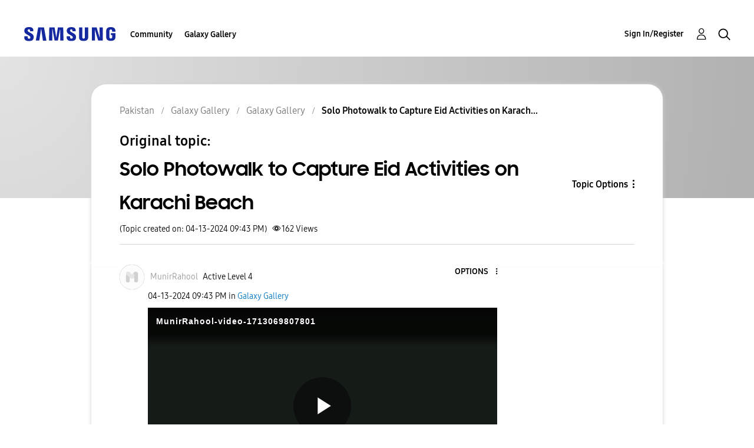

--- FILE ---
content_type: text/html; charset=UTF-8
request_url: https://r2.community.samsung.com/t5/Galaxy-Gallery/Solo-Photowalk-to-Capture-Eid-Activities-on-Karachi-Beach/td-p/15943692
body_size: 1877
content:
<!DOCTYPE html>
<html lang="en">
<head>
    <meta charset="utf-8">
    <meta name="viewport" content="width=device-width, initial-scale=1">
    <title></title>
    <style>
        body {
            font-family: "Arial";
        }
    </style>
    <script type="text/javascript">
    window.awsWafCookieDomainList = [];
    window.gokuProps = {
"key":"AQIDAHjcYu/GjX+QlghicBgQ/7bFaQZ+m5FKCMDnO+vTbNg96AHzOpaJdCT16BNTHHOlBrRcAAAAfjB8BgkqhkiG9w0BBwagbzBtAgEAMGgGCSqGSIb3DQEHATAeBglghkgBZQMEAS4wEQQME93hLjFno3N6GTj9AgEQgDt/iV7X9Hdzof9EfVmH2hm5ve21Uzi52f21MPofygpjydkfDxvTMDpVtHV/BR549NavJWgn0JGR+3yffA==",
          "iv":"D549cgCV3QAAAkXA",
          "context":"68DBflN6UO5DAjWipEXlHL95r5BdhnjtvclqIaYgmeXmMS4N/S7UcuP/VlLY2ODDTxDruoJ3SbRzYYAKjMmZrfdKP8+I7SXIrcU3e0LYFqu3CtwkaP/G/4O3pJSHqaq6cHwQa9t6M9ixWuDvs5RBVkQXrjghdDKpzqWv6qg/a6awt7v5Yy2yLSM3phjuxAqpaYZP6Own2B4txYwCiQpNhg6BNOsenqeXpP3YuMW6MEkhEkPlFxZy7yT6nzVW8kiZSHoz/s7TERjvdxYXL6wntvTLqOUQLWvT1l9TdytF164SGrWmbErPdS5UaL0wtN7orf0gA3fZMhlIgK5BRkKvs627ToMfwPhlpa2F983StMzyy3jPy/c6MU3geJUKVZQrvxXKYR1qpg/EvvULoL8xlb0JJrmlLDjfKB1M"
};
    </script>
    <script src="https://bc0439715fa6.967eb88d.us-east-2.token.awswaf.com/bc0439715fa6/e566d069acb5/9c5f3411fe12/challenge.js"></script>
</head>
<body>
    <div id="challenge-container"></div>
    <script type="text/javascript">
        AwsWafIntegration.saveReferrer();
        AwsWafIntegration.checkForceRefresh().then((forceRefresh) => {
            if (forceRefresh) {
                AwsWafIntegration.forceRefreshToken().then(() => {
                    window.location.reload(true);
                });
            } else {
                AwsWafIntegration.getToken().then(() => {
                    window.location.reload(true);
                });
            }
        });
    </script>
    <noscript>
        <h1>JavaScript is disabled</h1>
        In order to continue, we need to verify that you're not a robot.
        This requires JavaScript. Enable JavaScript and then reload the page.
    </noscript>
</body>
</html>